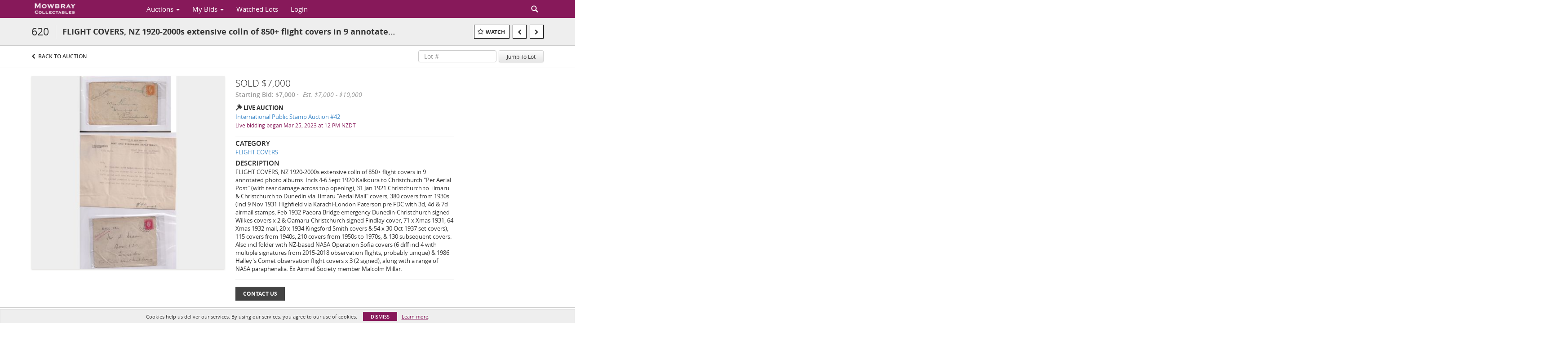

--- FILE ---
content_type: text/plain
request_url: https://www.google-analytics.com/j/collect?v=1&_v=j102&a=70192612&t=pageview&_s=1&dl=https%3A%2F%2Fauctions.mowbraycollectables.com%2Flots%2Fview%2F1-73H4PP%2Fflight-covers-nz-1920-2000s-extensive-colln-of-850-flight-covers-in-9-annotate&ul=en-us%40posix&dt=FLIGHT%20COVERS%2C%20NZ%201920-2000s%20extensive%20colln%20of%20850%2B%20flight%20covers%20in%209%20annotate%E2%80%A6%20%7C%20Mowbray%20Collectables&sr=1280x720&vp=1280x720&_u=IEBAAEABAAAAACAAI~&jid=913335847&gjid=1505838039&cid=1539642197.1769609859&tid=UA-96084900-27&_gid=770685936.1769609859&_r=1&_slc=1&z=1946731526
body_size: -456
content:
2,cG-HYVRKJ8LVC